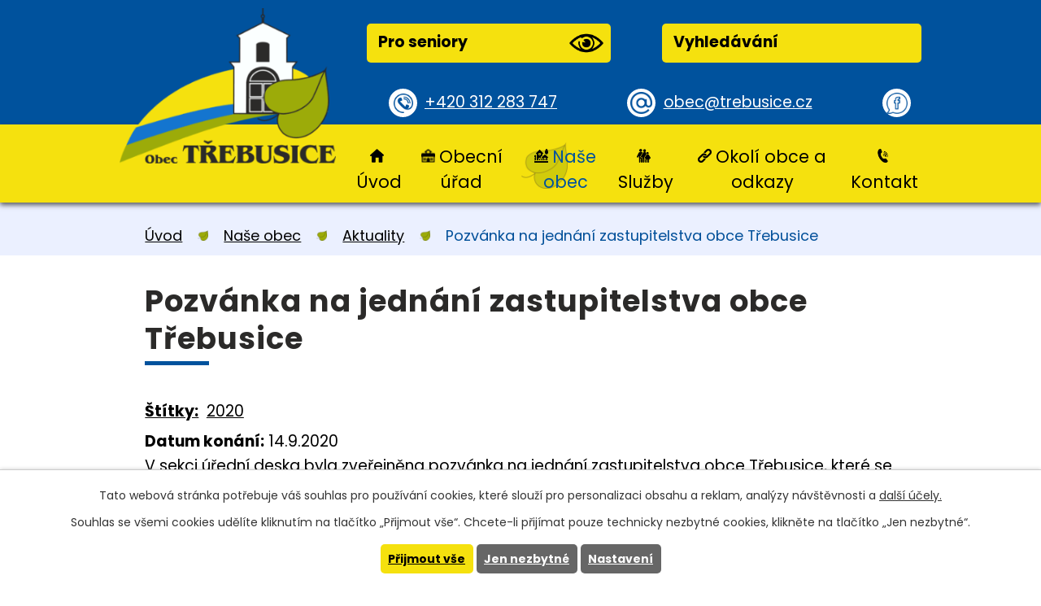

--- FILE ---
content_type: text/html; charset=utf-8
request_url: https://www.trebusice.cz/aktuality/pozvanka-na-jednani-zastupitelstva-obce-trebusice125
body_size: 7117
content:
<!DOCTYPE html>
<html lang="cs" data-lang-system="cs">
	<head>



		<!--[if IE]><meta http-equiv="X-UA-Compatible" content="IE=EDGE"><![endif]-->
			<meta name="viewport" content="width=device-width, initial-scale=1, user-scalable=yes">
			<meta http-equiv="content-type" content="text/html; charset=utf-8" />
			<meta name="robots" content="index,follow" />
			<meta name="author" content="Antee s.r.o." />
			<meta name="description" content="V sekci úřední deska byla zveřejněna pozvánka na jednání zastupitelstva obce Třebusice, které se bude konat 14. září 2020 od 17 hodin v zasedací místnosti OÚ Třebusice." />
			<meta name="keywords" content="obec Třebusice" />
			<meta name="viewport" content="width=device-width, initial-scale=1, user-scalable=yes" />
<title>Pozvánka na jednání zastupitelstva obce Třebusice | Obec Třebusice</title>

		<link rel="stylesheet" type="text/css" href="https://cdn.antee.cz/jqueryui/1.8.20/css/smoothness/jquery-ui-1.8.20.custom.css?v=2" integrity="sha384-969tZdZyQm28oZBJc3HnOkX55bRgehf7P93uV7yHLjvpg/EMn7cdRjNDiJ3kYzs4" crossorigin="anonymous" />
		<link rel="stylesheet" type="text/css" href="/style.php?nid=SlFKUUo=&amp;ver=1768399196" />
		<link rel="stylesheet" type="text/css" href="/css/libs.css?ver=1768399900" />
		<link rel="stylesheet" type="text/css" href="https://cdn.antee.cz/genericons/genericons/genericons.css?v=2" integrity="sha384-DVVni0eBddR2RAn0f3ykZjyh97AUIRF+05QPwYfLtPTLQu3B+ocaZm/JigaX0VKc" crossorigin="anonymous" />

		<script src="/js/jquery/jquery-3.0.0.min.js" ></script>
		<script src="/js/jquery/jquery-migrate-3.1.0.min.js" ></script>
		<script src="/js/jquery/jquery-ui.min.js" ></script>
		<script src="/js/jquery/jquery.ui.touch-punch.min.js" ></script>
		<script src="/js/libs.min.js?ver=1768399900" ></script>
		<script src="/js/ipo.min.js?ver=1768399889" ></script>
			<script src="/js/locales/cs.js?ver=1768399196" ></script>

			<script src='https://www.google.com/recaptcha/api.js?hl=cs&render=explicit' ></script>

		<link href="/uredni-deska?action=atom" type="application/atom+xml" rel="alternate" title="Úřední deska">
		<link href="/aktuality?action=atom" type="application/atom+xml" rel="alternate" title="Aktuality">
		<link href="/aktuality-2010?action=atom" type="application/atom+xml" rel="alternate" title="Aktuality 2010">
		<link href="/uredni-deska-eng?action=atom" type="application/atom+xml" rel="alternate" title="Úřední deska">
		<link href="/akce-v-okoli?action=atom" type="application/atom+xml" rel="alternate" title="Akce v okolí">
		<link href="/rozpocet?action=atom" type="application/atom+xml" rel="alternate" title="Rozpočty a finanční dokumenty">
		<link href="/svoz-odpadu?action=atom" type="application/atom+xml" rel="alternate" title="Svoz odpadu, poplatek za psa">
		<link href="/dotace-v-obci?action=atom" type="application/atom+xml" rel="alternate" title="Dotace v obci">
		<link href="/foto-zdroj?action=atom" type="application/atom+xml" rel="alternate" title="Foto - zdroj">
		<link href="/aktualne-kalendar?action=atom" type="application/atom+xml" rel="alternate" title="Aktualně - kalendář">
<link rel="preconnect" href="https://fonts.gstatic.com/" crossorigin>
<link href="https://fonts.googleapis.com/css2?family=Hind&amp;family=Poppins:wght@400;700&amp;display=fallback" rel="stylesheet">
<link href="/image.php?nid=10100&amp;oid=7632883" rel="icon" type="image/png">
<link rel="shortcut icon" href="/image.php?nid=10100&amp;oid=7632883">
<link rel="preload" href="/image.php?nid=10100&amp;oid=7632907" as="image">
<script>
ipo.api.live('body', function(el) {
//posun patičky
$(el).find("#ipocopyright").insertAfter("#ipocontainer");
//posun fulltext
$(el).find(".fulltextSearchForm").prependTo(".header-inner .header__button-top");
//přidání třídy
$(el).find(".backlink").addClass("action-button");
//posun navigace
$(el).find("#iponavigation").prependTo("#ipomain");
});
</script>






	</head>

	<body id="page2208602" class="subpage2208602 subpage7280901"
			
			data-nid="10100"
			data-lid="CZ"
			data-oid="2208602"
			data-layout-pagewidth="1024"
			
			data-slideshow-timer="3"
			 data-ipo-article-id="488917" data-ipo-article-tags="2020"
						
				
				data-layout="responsive" data-viewport_width_responsive="1024"
			>



							<div id="snippet-cookiesConfirmation-euCookiesSnp">			<div id="cookieChoiceInfo" class="cookie-choices-info template_1">
					<p>Tato webová stránka potřebuje váš souhlas pro používání cookies, které slouží pro personalizaci obsahu a reklam, analýzy návštěvnosti a 
						<a class="cookie-button more" href="https://navody.antee.cz/cookies" target="_blank">další účely.</a>
					</p>
					<p>
						Souhlas se všemi cookies udělíte kliknutím na tlačítko „Přijmout vše“. Chcete-li přijímat pouze technicky nezbytné cookies, klikněte na tlačítko „Jen nezbytné“.
					</p>
				<div class="buttons">
					<a class="cookie-button action-button ajax" id="cookieChoiceButton" rel=”nofollow” href="/aktuality/pozvanka-na-jednani-zastupitelstva-obce-trebusice125?do=cookiesConfirmation-acceptAll">Přijmout vše</a>
					<a class="cookie-button cookie-button--settings action-button ajax" rel=”nofollow” href="/aktuality/pozvanka-na-jednani-zastupitelstva-obce-trebusice125?do=cookiesConfirmation-onlyNecessary">Jen nezbytné</a>
					<a class="cookie-button cookie-button--settings action-button ajax" rel=”nofollow” href="/aktuality/pozvanka-na-jednani-zastupitelstva-obce-trebusice125?do=cookiesConfirmation-openSettings">Nastavení</a>
				</div>
			</div>
</div>				<div id="ipocontainer">

			<div class="menu-toggler">

				<span>Menu</span>
				<span class="genericon genericon-menu"></span>
			</div>

			<span id="back-to-top">

				<i class="fa fa-angle-up"></i>
			</span>

			<div id="ipoheader">

				<div class="header-inner layout-container">
	<a title="Obec Třebusice" href="/" class="header-logo">
		<img src="/image.php?nid=10100&amp;oid=7632907" alt="znak Obec Třebusice">
	</a>


	<div class="header__prvky">
		<div class="header__button-top flex-container">
			<span><a href="/pro-seniory" class="action-button">Pro seniory<img src="/image.php?nid=10100&amp;oid=7632882" alt="ikona oko"></a></span>
		</div>
		<div class="header__button-top flex-container">
			<span><a href="/vyhledavani" class="action-button">Vyhledávání<img src="" alt=""></a></span>
		</div>
	</div>
	<div class="header__button-bottom flex-container">
		<span><a href="tel:+420312283747" class="tel">+420 312 283 747</a></span>
		<span><a href="mailto:obec@trebusice.cz" class="mail">obec@trebusice.cz</a></span>
		<span><a class="tooltip" title="Navštivte nás na facebooku" href="https://cs-cz.facebook.com/Trebusice/" target="_blank" rel="noopener noreferrer"></a></span>
	</div>
</div>			</div>

			<div id="ipotopmenuwrapper">

				<div id="ipotopmenu">
<h4 class="hiddenMenu">Horní menu</h4>
<ul class="topmenulevel1"><li class="topmenuitem1 noborder" id="ipomenu7280850"><a href="/">Úvod</a></li><li class="topmenuitem1" id="ipomenu2178573"><a href="/obecni-urad">Obecní úřad</a><ul class="topmenulevel2"><li class="topmenuitem2" id="ipomenu2178574"><a href="/zakladni-informace">Základní informace</a></li><li class="topmenuitem2" id="ipomenu2178575"><a href="/popis-uradu">Popis úřadu</a></li><li class="topmenuitem2" id="ipomenu7165349"><a href="/povinne-zverejnovane-informace">Povinně zveřejňované informace</a></li><li class="topmenuitem2" id="ipomenu2178576"><a href="/poskytovani-informaci-prijem-podani">Poskytování informací, příjem podání</a></li><li class="topmenuitem2" id="ipomenu2178577"><a href="/dokumenty-obecniho-uradu-ozv-a-zakony">Dokumenty, OZV a zákony</a></li><li class="topmenuitem2" id="ipomenu2178580"><a href="/uredni-deska">Úřední deska</a></li><li class="topmenuitem2" id="ipomenu12162177"><a href="/uzemni-plan">Územní plán</a><ul class="topmenulevel3"><li class="topmenuitem3" id="ipomenu12162178"><a href="/uzemni-plan-aktualni">Územní plán aktuální</a></li><li class="topmenuitem3" id="ipomenu12162180"><a href="/uzemni-plan-stary">Územní plán archiv</a></li></ul></li><li class="topmenuitem2" id="ipomenu7346368"><a href="/rozpocet">Rozpočty a finanční dokumenty</a></li><li class="topmenuitem2" id="ipomenu2212703"><a href="/formulare">Formuláře</a></li><li class="topmenuitem2" id="ipomenu2178579"><a href="/elektronicka-podatelna">Elektronická podatelna</a></li><li class="topmenuitem2" id="ipomenu7165540"><a href="https://cro.justice.cz/" target="_blank">Registr oznámení</a></li><li class="topmenuitem2" id="ipomenu10511926"><a href="/verejne-zakazky2">Veřejné zakázky</a></li><li class="topmenuitem2" id="ipomenu7863897"><a href="/dotace-v-obci">Dotace v obci</a></li></ul></li><li class="topmenuitem1 active" id="ipomenu7280901"><a href="/obec">Naše obec</a><ul class="topmenulevel2"><li class="topmenuitem2 active" id="ipomenu2208602"><a href="/aktuality">Aktuality</a></li><li class="topmenuitem2" id="ipomenu7635304"><a href="/kalendar">Kalendář akcí</a></li><li class="topmenuitem2" id="ipomenu7165607"><a href="/akce-ou">Akce OÚ</a></li><li class="topmenuitem2" id="ipomenu2210165"><a href="/fotogalerie-obce">Fotogalerie obce</a></li><li class="topmenuitem2" id="ipomenu2212714"><a href="/obcasnik">Třebusický občasník</a></li><li class="topmenuitem2" id="ipomenu2210142"><a href="/nase-obec">Obec Třebusice - více o obci</a></li><li class="topmenuitem2" id="ipomenu2210183"><a href="/historie-obce">Kronika obce</a><ul class="topmenulevel3"><li class="topmenuitem3" id="ipomenu2210258"><a href="/historie-fotogalerie">Historie (fotogalerie)</a></li></ul></li><li class="topmenuitem2" id="ipomenu4645129"><a href="http://prohlidka.trebusice.cz/index.htm" target="_top">Virtuální prohlídka obce</a></li><li class="topmenuitem2" id="ipomenu7686300"><a href="http://pktrebusice.cz/" target="_top">PK Třebusice</a></li></ul></li><li class="topmenuitem1" id="ipomenu7280899"><a href="/sluzby">Služby</a><ul class="topmenulevel2"><li class="topmenuitem2" id="ipomenu2212942"><a href="/sluzby_matrika_posta_lekari">Matrika, pošta, lékaři</a></li><li class="topmenuitem2" id="ipomenu7686289"><a href="/ms/index.php?nid=10160&amp;lid=cs&amp;oid=4649538" target="_top">MŠ DUHA Třebusice</a></li><li class="topmenuitem2" id="ipomenu2212906"><a href="/vodne">Vodné</a></li><li class="topmenuitem2" id="ipomenu7686306"><a href="/svoz-odpadu">Svoz odpadu, poplatek za psa</a></li><li class="topmenuitem2" id="ipomenu2284845"><a href="/obecni-knihovna-trebusice">Obecní knihovna Třebusice</a></li><li class="topmenuitem2" id="ipomenu2212952"><a href="/jizdni-rady">Jízdní řády</a></li><li class="topmenuitem2" id="ipomenu2212921"><a href="/sport">Sport</a></li><li class="topmenuitem2" id="ipomenu7704020"><a href="/obchod-smisene-zbozi">Obchod se smíšeným zboží</a></li><li class="topmenuitem2" id="ipomenu11353215"><a href="/vyhledavani">vyhledávání</a></li></ul></li><li class="topmenuitem1" id="ipomenu7280902"><a href="/okoli-obce-a-odkazy">Okolí obce a odkazy</a><ul class="topmenulevel2"><li class="topmenuitem2" id="ipomenu4540336"><a href="/akce-v-okoli">Akce v okolí</a></li><li class="topmenuitem2" id="ipomenu2212898"><a href="/odkazy">Odkazy</a></li></ul></li><li class="topmenuitem1" id="ipomenu7280903"><a href="/kontakt">Kontakt</a></li></ul>
					<div class="cleartop"></div>
				</div>
			</div>
			<div id="ipomain">
				<div id="ipoLangIcons">

	<div>
		<a href="/" class="lang-cs"><img src="/img/lang_cs.png" title="Česky" alt="Česky"></a>
		<a href="/home" class="lang-en"><img src="/img/lang_en.png" title="English" alt="English"></a>
	</div>

</div>
<div class="data-aggregator-calendar" id="data-aggregator-calendar-7635304">
	<h4 class="newsheader">Kalendář akcí</h4>
	<div class="newsbody">
<div id="snippet-mainSection-dataAggregatorCalendar-7635304-cal"><div class="blog-cal ui-datepicker-inline ui-datepicker ui-widget ui-widget-content ui-helper-clearfix ui-corner-all">
	<div class="ui-datepicker-header ui-widget-header ui-helper-clearfix ui-corner-all">
		<a class="ui-datepicker-prev ui-corner-all ajax" href="/aktuality/pozvanka-na-jednani-zastupitelstva-obce-trebusice125?mainSection-dataAggregatorCalendar-7635304-date=202512&amp;do=mainSection-dataAggregatorCalendar-7635304-reload" title="Předchozí měsíc">
			<span class="ui-icon ui-icon-circle-triangle-w">Předchozí</span>
		</a>
		<a class="ui-datepicker-next ui-corner-all ajax" href="/aktuality/pozvanka-na-jednani-zastupitelstva-obce-trebusice125?mainSection-dataAggregatorCalendar-7635304-date=202602&amp;do=mainSection-dataAggregatorCalendar-7635304-reload" title="Následující měsíc">
			<span class="ui-icon ui-icon-circle-triangle-e">Následující</span>
		</a>
		<div class="ui-datepicker-title">Leden 2026</div>
	</div>
	<table class="ui-datepicker-calendar">
		<thead>
			<tr>
				<th title="Pondělí">P</th>
				<th title="Úterý">Ú</th>
				<th title="Středa">S</th>
				<th title="Čtvrtek">Č</th>
				<th title="Pátek">P</th>
				<th title="Sobota">S</th>
				<th title="Neděle">N</th>
			</tr>

		</thead>
		<tbody>
			<tr>

				<td>

						<span class="tooltip ui-state-default ui-datepicker-other-month">29</span>
				</td>
				<td>

						<span class="tooltip ui-state-default ui-datepicker-other-month">30</span>
				</td>
				<td>

						<span class="tooltip ui-state-default ui-datepicker-other-month">31</span>
				</td>
				<td>

						<span class="tooltip ui-state-default day-off holiday" title="Nový rok">1</span>
				</td>
				<td>

						<span class="tooltip ui-state-default">2</span>
				</td>
				<td>

						<span class="tooltip ui-state-default saturday day-off">3</span>
				</td>
				<td>

						<span class="tooltip ui-state-default sunday day-off">4</span>
				</td>
			</tr>
			<tr>

				<td>

						<span class="tooltip ui-state-default">5</span>
				</td>
				<td>

						<span class="tooltip ui-state-default">6</span>
				</td>
				<td>

						<span class="tooltip ui-state-default">7</span>
				</td>
				<td>

						<span class="tooltip ui-state-default">8</span>
				</td>
				<td>

						<span class="tooltip ui-state-default">9</span>
				</td>
				<td>

						<span class="tooltip ui-state-default saturday day-off">10</span>
				</td>
				<td>

						<span class="tooltip ui-state-default sunday day-off">11</span>
				</td>
			</tr>
			<tr>

				<td>

						<span class="tooltip ui-state-default">12</span>
				</td>
				<td>

						<span class="tooltip ui-state-default">13</span>
				</td>
				<td>

						<span class="tooltip ui-state-default">14</span>
				</td>
				<td>

					<a data-tooltip-content="#tooltip-content-calendar-20260115-7635304" class="tooltip ui-state-default" href="/aktuality/omezeni-otviraci-doby-ceske-posty-1512026" title="Omezení  otvírací doby České pošty 15.1.2026">15</a>
					<div class="tooltip-wrapper">
						<div id="tooltip-content-calendar-20260115-7635304">
							<div>Omezení  otvírací doby České pošty 15.1.2026</div>
						</div>
					</div>
				</td>
				<td>

						<span class="tooltip ui-state-default">16</span>
				</td>
				<td>

						<span class="tooltip ui-state-default saturday day-off">17</span>
				</td>
				<td>

						<span class="tooltip ui-state-default sunday day-off">18</span>
				</td>
			</tr>
			<tr>

				<td>

					<a data-tooltip-content="#tooltip-content-calendar-20260119-7635304" class="tooltip ui-state-default" href="/akce-v-okoli/zasedani-zastupitelstva-oe-trebusice" title="Zasedání zastupitelstva obce Třebusice">19</a>
					<div class="tooltip-wrapper">
						<div id="tooltip-content-calendar-20260119-7635304">
							<div>Zasedání zastupitelstva obce Třebusice</div>
						</div>
					</div>
				</td>
				<td>

						<span class="tooltip ui-state-default ui-state-highlight ui-state-active">20</span>
				</td>
				<td>

						<span class="tooltip ui-state-default">21</span>
				</td>
				<td>

						<span class="tooltip ui-state-default">22</span>
				</td>
				<td>

					<a data-tooltip-content="#tooltip-content-calendar-20260123-7635304" class="tooltip ui-state-default" href="/akce-v-okoli/deskovky-01-2026" title="Deskovky v knihovně 01 2026">23</a>
					<div class="tooltip-wrapper">
						<div id="tooltip-content-calendar-20260123-7635304">
							<div>Deskovky v knihovně 01 2026</div>
						</div>
					</div>
				</td>
				<td>

						<span class="tooltip ui-state-default saturday day-off">24</span>
				</td>
				<td>

						<span class="tooltip ui-state-default sunday day-off">25</span>
				</td>
			</tr>
			<tr>

				<td>

						<span class="tooltip ui-state-default">26</span>
				</td>
				<td>

						<span class="tooltip ui-state-default">27</span>
				</td>
				<td>

						<span class="tooltip ui-state-default">28</span>
				</td>
				<td>

						<span class="tooltip ui-state-default">29</span>
				</td>
				<td>

						<span class="tooltip ui-state-default">30</span>
				</td>
				<td>

					<a data-tooltip-content="#tooltip-content-calendar-20260131-7635304" class="tooltip ui-state-default saturday day-off" href="/aktuality/sber-elektrospotrebicu-s-sdh-brandysek" title="Sběr elektrospotřebičů s SDH Brandýsek">31</a>
					<div class="tooltip-wrapper">
						<div id="tooltip-content-calendar-20260131-7635304">
							<div>Sběr elektrospotřebičů s SDH Brandýsek</div>
						</div>
					</div>
				</td>
				<td>

						<span class="tooltip ui-state-default sunday day-off ui-datepicker-other-month">1</span>
				</td>
			</tr>
		</tbody>
	</table>
</div>
</div>	</div>
</div>

				<div id="ipomainframe">
					<div id="ipopage">
<div id="iponavigation">
	<h5 class="hiddenMenu">Drobečková navigace</h5>
	<p>
			<a href="/">Úvod</a> <span class="separator">&gt;</span>
			<a href="/obec">Naše obec</a> <span class="separator">&gt;</span>
			<a href="/aktuality">Aktuality</a> <span class="separator">&gt;</span>
			<span class="currentPage">Pozvánka na jednání zastupitelstva obce Třebusice</span>
	</p>

</div>
						<div class="ipopagetext">
							<div class="blog view-detail content">
								
								<h1>Pozvánka na jednání zastupitelstva obce Třebusice</h1>

<div id="snippet--flash"></div>
								
																	

<hr class="cleaner">


		<div class="tags table-row auto type-tags">
		<a class="box-by-content" href="/aktuality/pozvanka-na-jednani-zastupitelstva-obce-trebusice125?do=tagsRenderer-clearFilter" title="Ukázat vše">Štítky:</a>
		<ul>

			<li><a href="/aktuality/pozvanka-na-jednani-zastupitelstva-obce-trebusice125?tagsRenderer-tag=2020&amp;do=tagsRenderer-filterTag" title="Filtrovat podle 2020">2020</a></li>
		</ul>
	</div>
	

<hr class="cleaner">

<div class="article">
			<div class="dates table-row auto">
			<span class="box-by-content">Datum konání:</span>
			<div class="type-datepicker">14.9.2020</div>
		</div>
			

	<div class="paragraph text clearfix">
<p>V sekci úřední deska byla zveřejněna pozvánka na jednání zastupitelstva obce Třebusice, které se bude konat 14. září 2020 od 17 hodin v zasedací místnosti OÚ Třebusice.</p>	</div>
		
<div id="snippet--images"><div class="images clearfix">

	</div>
</div>


<div id="snippet--uploader"></div>			<div class="article-footer">
													<div class="published"><span>Publikováno:</span> 3. 9. 2020 11:10</div>

					</div>
	
</div>

<hr class="cleaner">
<div class="content-paginator clearfix">
	<span class="linkprev">
		<a href="/aktuality/letni-kino-ve-trebusicich-29-8-2020">

			<span class="linkprev-chevron">
				<i class="fa fa-angle-left"></i>
			</span>
			<span class="linkprev-text">
				<span class="linkprev-title">Letní kino ve…</span>
				<span class="linkprev-date">Změněno: 7. 9. 2020 5:57</span>
			</span>
		</a>
	</span>
	<span class="linkback">
		<a href='/aktuality'>
			<span class="linkback-chevron">
				<i class="fa fa-undo"></i>
			</span>
			<span class="linkback-text">
				<span>Zpět na přehled</span>
			</span>
		</a>
	</span>
	<span class="linknext">
		<a href="/aktuality/odecet-elektromeru12145">

			<span class="linknext-chevron">
				<i class="fa fa-angle-right"></i>
			</span>
			<span class="linknext-text">
				<span class="linknext-title">Odečet elektroměrů</span>
				<span class="linknext-date">Změněno: 31. 8. 2020 8:53</span>
			</span>
		</a>
	</span>
</div>

		
															</div>
						</div>
					</div>


					

					

					<div class="hrclear"></div>
					<div id="ipocopyright">
<div class="copyright">
	<div class="footer-title-bg">
	<div class="footer-title layout-container">
		<h2>Obec Třebusice</h2>
	</div>
</div>
<div class="footer layout-container flex-container">
	<div class="footer__item-text">
		<h4>Adresa:</h4>
		<p>Obecní úřad Třebusice<br>
			<a href="https://goo.gl/maps/nbuf2ggzXqVKu1kP6" target="_blank" rel="noopener noreferrer">Třebusice 133<br>273 41 Třebusice</a>
		</p>
		<p>
			<a href="tel:+420312283747" class="tel">+420 312 283 747</a><br>
			<a href="mailto:obec@trebusice.cz" class="mail">obec@trebusice.cz</a>
		</p>
	</div>
	<div class="footer__item-hodiny">
		<h4>Úřední hodiny</h4>
		<p>
			PO: 07:30-11:30; 17:00-19:00<br>
			ST: 07:30-11:30; 17:00-19:00
		</p>
	</div>
	<div class="footer__item-map">
		<a href="https://www.google.com/maps/place/273+41+T%C5%99ebusice/@50.2067213,14.148235,13.36z/data=!4m5!3m4!1s0x470bc62319dae5bb:0xc74b05cdc03e3e2f!8m2!3d50.2007787!4d14.1806492" target="_blank" rel="noopener noreferrer"><img src="/image.php?nid=10100&amp;oid=7632892" alt="Mapa Obec Třebusice"><span class="action-button">Najít obec na mapě</span></a>
	</div>
</div>
<div class="row antee">
	<div class="layout-container">
		© 2026 Obec Třebusice, <a href="mailto:kubinp@ttc.cz">Kontaktovat webmastera</a>, <span id="links"><a href="/mapa-stranek">Mapa stránek</a>, <a href="/prohlaseni-o-pristupnosti">Prohlášení o přístupnosti</a></span><br>ANTEE s.r.o. - <a href="https://www.antee.cz" rel="nofollow">Tvorba webových stránek</a>, Redakční systém IPO
	</div>
</div>
</div>
					</div>
					<div id="ipostatistics">
<script >
	var _paq = _paq || [];
	_paq.push(['disableCookies']);
	_paq.push(['trackPageView']);
	_paq.push(['enableLinkTracking']);
	(function() {
		var u="https://matomo.antee.cz/";
		_paq.push(['setTrackerUrl', u+'piwik.php']);
		_paq.push(['setSiteId', 3436]);
		var d=document, g=d.createElement('script'), s=d.getElementsByTagName('script')[0];
		g.defer=true; g.async=true; g.src=u+'piwik.js'; s.parentNode.insertBefore(g,s);
	})();
</script>
<script >
	$(document).ready(function() {
		$('a[href^="mailto"]').on("click", function(){
			_paq.push(['setCustomVariable', 1, 'Click mailto','Email='+this.href.replace(/^mailto:/i,'') + ' /Page = ' +  location.href,'page']);
			_paq.push(['trackGoal', null]);
			_paq.push(['trackPageView']);
		});

		$('a[href^="tel"]').on("click", function(){
			_paq.push(['setCustomVariable', 1, 'Click telefon','Telefon='+this.href.replace(/^tel:/i,'') + ' /Page = ' +  location.href,'page']);
			_paq.push(['trackPageView']);
		});
	});
</script>
					</div>

					<div id="ipofooter">
						
					</div>
				</div>
			</div>
		</div>
	</body>
</html>
